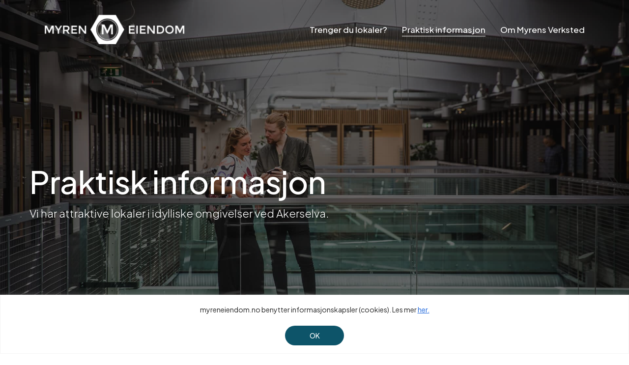

--- FILE ---
content_type: text/css
request_url: https://myreneiendom.no/wp-content/themes/salient/css/build/elements/element-fancy-box.css?ver=18.0.2
body_size: 1804
content:
.nectar-fancy-box{overflow:hidden;position:relative;padding:13%}.full-width-content .vc_col-sm-12 .vc_col-sm-12>.wpb_wrapper>.nectar-fancy-box,.full-width-content>.span_12>.vc_col-sm-12>.wpb_wrapper>.nectar-fancy-box{padding:5%}.full-width-content .vc_col-sm-12 .vc_col-sm-12>.wpb_wrapper>.nectar-fancy-box .inner,.full-width-content>.span_12>.vc_col-sm-12>.wpb_wrapper>.nectar-fancy-box .inner{padding-bottom:8%}.nectar-fancy-box:after{display:block;position:absolute;content:' ';width:100%;height:6px;left:0;bottom:0;background:#fff;z-index:5;transform:scaleX(0) translateZ(0);-webkit-transform:scaleX(0) translateZ(0);transform-origin:0 0;-webkit-transform-origin:0 0;-webkit-transition:.45s cubic-bezier(.24,1,.3,1);transition:.45s cubic-bezier(.24,1,.3,1)}.nectar-fancy-box:hover:after{-webkit-transform:scaleX(1) translateZ(0);transform:scaleX(1) translateZ(0)}.nectar-fancy-box[data-style=default] .inner *,.nectar-fancy-box[data-style=hover_desc] .inner *,.nectar-fancy-box[data-style=parallax_hover] .inner *{color:#fff}.nectar-fancy-box .inner{position:relative;text-align:left;color:#fff;z-index:10;padding-bottom:15%}.nectar-fancy-box .box-link{position:absolute;z-index:100;top:1px;left:1px;height:calc(100% - 2px);width:calc(100% - 2px);display:block}.nectar-fancy-box .box-bg{position:absolute;top:0;left:0;height:100.2%;width:100.2%;background-size:cover;z-index:1;background-position:center;backface-visibility:hidden;-webkit-backface-visibility:hidden;transition:all .6s cubic-bezier(.24,1,.3,1);-webkit-transition:all .6s cubic-bezier(.24,1,.3,1)}.nectar-flickity .nectar-fancy-box[data-n-parallax-bg=true] .box-bg{width:130%;left:-15%}.nectar-fancy-box .box-bg:after{position:absolute;top:0;left:0;height:100%;width:100%;content:' ';background-color:rgba(51,51,51,.5);transition:all .6s cubic-bezier(.24,1,.3,1);-webkit-transition:all .6s cubic-bezier(.24,1,.3,1)}.nectar-fancy-box:hover .box-bg:after{background-color:rgba(51,51,51,.2)}.nectar-fancy-box:hover .box-bg{transform:scale(1.13);-webkit-transform:scale(1.13)}.nectar-fancy-box .box-bg[data-nectar-img-src]{opacity:0}.nectar-fancy-box .box-bg{-webkit-transition:transform .6s cubic-bezier(.24,1,.3,1),opacity .55s ease .25s;transition:transform .6s cubic-bezier(.24,1,.3,1),opacity .55s ease .25s;opacity:1}body .nectar-fancy-box .link-text{font-size:12px}.nectar-fancy-box .link-text{font-family:'Open Sans';line-height:14px;font-weight:700;letter-spacing:2px;text-transform:uppercase;position:relative;z-index:5;color:#fff;text-align:left}body .nectar-fancy-box .link-text .arrow,body .nectar-fancy-box[data-style=parallax_hover] .inner>.arrow{font-family:icomoon}.nectar-fancy-box .link-text .arrow,.nectar-fancy-box[data-style=parallax_hover] .inner>.arrow{line-height:26px;font-size:14px;opacity:1;position:relative;display:inline-block;margin-left:16px;top:2px;transition:all .35s cubic-bezier(.12,.75,.4,1);-webkit-transition:all .35s cubic-bezier(.12,.75,.4,1);overflow:visible;height:26px;width:26px;border-radius:100px;text-align:center;border:2px solid rgba(255,255,255,.4)}.nectar-fancy-box .link-text .arrow:before,.nectar-fancy-box[data-style=parallax_hover] .inner>.arrow:before{content:"\e607";color:#fff;top:-2px;right:-1px;display:block;transition:all .35s cubic-bezier(.12,.75,.4,1);-webkit-transition:all .35s cubic-bezier(.12,.75,.4,1);position:relative}.nectar-fancy-box .link-text .arrow:after,.nectar-fancy-box[data-style=parallax_hover] .inner>.arrow:after{display:block;content:' ';position:absolute;width:26px;height:1px;background-color:#fff;opacity:0;left:-6px;cursor:pointer;transition:all .35s cubic-bezier(.12,.75,.4,1);-webkit-transition:all .35s cubic-bezier(.12,.75,.4,1);pointer-events:none;top:11px;transform:translateX(-27px);-webkit-transform:translateX(-27px)}.nectar-fancy-box:hover .link-text .arrow{border-color:transparent}.nectar-fancy-box:hover .link-text .arrow:after,.nectar-fancy-box[data-style=parallax_hover]:hover .inner>.arrow:after{opacity:1;transform:translateX(2px);-webkit-transform:translateX(2px)}.nectar-fancy-box:hover .link-text .arrow:before,.nectar-fancy-box[data-style=parallax_hover]:hover .inner>.arrow:before{transform:translateX(9px);-webkit-transform:translateX(9px)}.nectar-fancy-box .heading-wrap>i,.nectar-fancy-box .inner-wrap>i,.nectar-fancy-box .inner>i{height:auto!important;width:auto!important;display:block;text-align:left;margin-bottom:20px}.nectar-fancy-box .heading-wrap>.im-icon-wrap,.nectar-fancy-box .inner>.im-icon-wrap{margin-bottom:12px;display:block}.nectar-fancy-box .fancy-box-custom-icon,.nectar-flickity:not(.masonry) .flickity-slider .cell .nectar-fancy-box .fancy-box-custom-icon{margin-bottom:20px}.nectar-fancy-box[data-style=default] .im-icon-wrap path{fill:#fff}.nectar-fancy-box[data-style=hover_desc][data-alignment=right] .inner,.nectar-fancy-box[data-style=hover_desc][data-alignment=right] .inner i,.nectar-fancy-box[data-style=hover_desc][data-alignment=right] .inner-wrap{text-align:right}.nectar-fancy-box[data-style=hover_desc][data-alignment=center] .inner,.nectar-fancy-box[data-style=hover_desc][data-alignment=center] .inner i,.nectar-fancy-box[data-style=hover_desc][data-alignment=center] .inner-wrap{text-align:center}.nectar-fancy-box[data-style=color_box_hover]:hover .inner-wrap,.nectar-fancy-box[data-style=color_box_hover]:hover .inner-wrap *,.nectar-fancy-box[data-style=color_box_hover][data-color*=gradient] .inner i.hover-only,.nectar-fancy-box[data-style=default] .inner>i[data-color*=color],.nectar-fancy-box[data-style=parallax_hover] [class^=icon-].icon-default-style{color:#fff!important}.nectar-fancy-box[data-style=color_box_basic]:after,.nectar-fancy-box[data-style=color_box_hover]:after,.nectar-fancy-box[data-style=hover_desc]:after{display:none}.nectar-fancy-box[data-style=color_box_hover]:before{box-shadow:0 30px 90px #000}.nectar-fancy-box[data-style=color_box_hover] .im-icon-wrap{margin-bottom:20px;display:block}.nectar-fancy-box[data-style=color_box_hover]:hover .im-icon-wrap path{transition:all .45s cubic-bezier(.25,1,.2,1)}.nectar-fancy-box[data-style=color_box_hover]:hover .im-icon-wrap path{fill:#fff}.nectar-fancy-box[data-style=hover_desc] .im-icon-wrap path{fill:#fff}.nectar-fancy-box[data-style=hover_desc] .parallax-layer{width:100%;left:0;bottom:0;height:100%;position:absolute;z-index:1}.nectar-fancy-box[data-style=hover_desc]{display:flex;flex-wrap:wrap;padding:11%;transition:transform .65s cubic-bezier(.05,.2,.1,1),box-shadow .65s cubic-bezier(.05,.2,.1,1)}.nectar-fancy-box[data-style=hover_desc] .box-bg{transition:transform 1s ease,opacity .5s ease .25s;transform:scale(1);-webkit-transform:scale(1)}.nectar-fancy-box[data-style=hover_desc][data-bg-animation=short_zoom] .box-bg{transition:transform .8s cubic-bezier(.24,1,.3,1),opacity .55s ease .25s}.nectar-fancy-box[data-style=hover_desc][data-bg-animation=short_zoom].hovered .box-bg{transform:scale(1.13);-webkit-transform:scale(1.13)}.nectar-fancy-box[data-style=hover_desc][data-bg-animation=long_zoom].hovered .box-bg{transform:scale(1.2);-webkit-transform:scale(1.2);transition:transform 9s cubic-bezier(.1,.2,.7,1)}.nectar-fancy-box[data-style=hover_desc] .wrap-icon{width:100%;position:relative;z-index:100;align-self:flex-start}.nectar-fancy-box[data-style=hover_desc] .wrap-icon i:before{color:#fff}.nectar-fancy-box[data-style=hover_desc] .box-bg:after,.nectar-fancy-box[data-style=hover_desc] .box-bg:before{position:absolute;bottom:0;top:auto;left:0;width:100%;height:85%;display:block;z-index:10;content:'';background:linear-gradient(to bottom,rgba(15,15,15,0),rgba(15,15,15,.75) 100%);transition:opacity .65s cubic-bezier(.05,.2,.1,1)}#ajax-content-wrap .nectar-fancy-box[data-style=hover_desc] .box-bg:after{background-color:transparent!important}.nectar-fancy-box[data-style=hover_desc] .box-bg:after,.nectar-fancy-box[data-style=hover_desc].hovered .box-bg:before{opacity:0}.nectar-fancy-box[data-style=hover_desc].hovered .box-bg:after{opacity:1}.nectar-fancy-box[data-style=hover_desc] .inner{padding:0;width:100%;align-self:flex-end}.nectar-fancy-box[data-style=hover_desc]:not(.disable-hover-movement).hovered{transform:translateY(-10px);box-shadow:0 25px 55px rgba(0,0,0,.22)}.nectar-fancy-box[data-style=hover_desc]>.inner>.heading-wrap{transition:opacity .65s cubic-bezier(.05,.2,.1,1),transform .65s cubic-bezier(.05,.2,.1,1)}.nectar-fancy-box[data-style=hover_desc] .hover-content{line-height:1.5em;max-width:100%;transition:opacity .18s cubic-bezier(.05,.2,.1,1),transform .18s cubic-bezier(.05,.2,.1,1)}.nectar-fancy-box[data-style=hover_desc][data-alignment=center] .hover-content{text-align:center;width:100%;max-width:100%;padding:0 10%}@media only screen and (max-width:1300px){.vc_col-sm-3 .nectar-fancy-box[data-style=hover_desc] .hover-content{max-width:100%}}.nectar-fancy-box[data-style=hover_desc] .heading-wrap>:last-child{margin-bottom:0}.nectar-fancy-box[data-style=hover_desc] .hover-content{opacity:0;position:absolute;bottom:0;left:0;margin-top:10px;transform:translateY(20px)}.nectar-fancy-box[data-style=hover_desc].hovered .hover-content{opacity:1;transform:translateY(0);transition:opacity .65s cubic-bezier(.05,.2,.1,1) .15s,transform .65s cubic-bezier(.05,.2,.1,1) .15s}.material .nectar-fancy-box[data-style=color_box_basic],.material .nectar-fancy-box[data-style=color_box_hover] .box-inner-wrap,.material .nectar-fancy-box[data-style=color_box_hover]:before{border-radius:5px}.material .full-width-content .nectar-fancy-box[data-style=color_box_hover] .box-inner-wrap,.material .full-width-content .nectar-fancy-box[data-style=color_box_hover]:before{border-radius:0}#ajax-content-wrap .nectar-fancy-box[data-border-radius="10px"][data-style=color_box_basic],#ajax-content-wrap .nectar-fancy-box[data-border-radius="10px"][data-style=color_box_hover] .box-inner-wrap,#ajax-content-wrap .nectar-fancy-box[data-border-radius="10px"][data-style=color_box_hover]:before{border-radius:10px}.nectar-fancy-box[data-border-radius="5px"] .image-wrap,.nectar-fancy-box[data-border-radius="5px"]:not([data-style=parallax_hover]):not([data-style=color_box_hover]){border-radius:5px;overflow:hidden}.nectar-fancy-box[data-border-radius="10px"] .image-wrap,.nectar-fancy-box[data-border-radius="10px"]:not([data-style=parallax_hover]):not([data-style=color_box_hover]){border-radius:10px;overflow:hidden}.nectar-fancy-box[data-border-radius="5px"][data-style=parallax_hover] .parallaxImg-rendered-layer{border-radius:5px;overflow:hidden}.nectar-fancy-box[data-border-radius="10px"][data-style=parallax_hover] .parallaxImg-rendered-layer{border-radius:10px;overflow:hidden}.nectar-fancy-box[data-border-radius=none][data-style=color_box_basic],.nectar-fancy-box[data-border-radius=none][data-style=color_box_hover] .box-inner-wrap{border-radius:0}.nectar-fancy-box[data-style=image_above_text_underline]:not(.using-img) .image-wrap{display:none}.nectar-fancy-box[data-style=image_above_text_underline] .image-wrap{overflow:hidden}.nectar-fancy-box[data-style=image_above_text_underline]{padding:0}.nectar-fancy-box[data-style=image_above_text_underline] .text{padding:30px 10% 0 0}.nectar-fancy-box[data-style=image_above_text_underline] .text p,.nectar-fancy-box[data-style=image_above_text_underline] .text>:nth-child(2){padding-top:10px}.nectar-fancy-box[data-style=image_above_text_underline] .box-bg:after,.nectar-fancy-box[data-style=image_above_text_underline]:after{display:none}.nectar-fancy-box[data-style=image_above_text_underline] .box-bg{height:auto;width:100.2%;position:relative;transition:transform .75s cubic-bezier(.2,.75,.5,1),opacity .5s ease .3s}.nectar-fancy-box[data-style=image_above_text_underline]:hover .box-bg{transform:scale(1.1)}